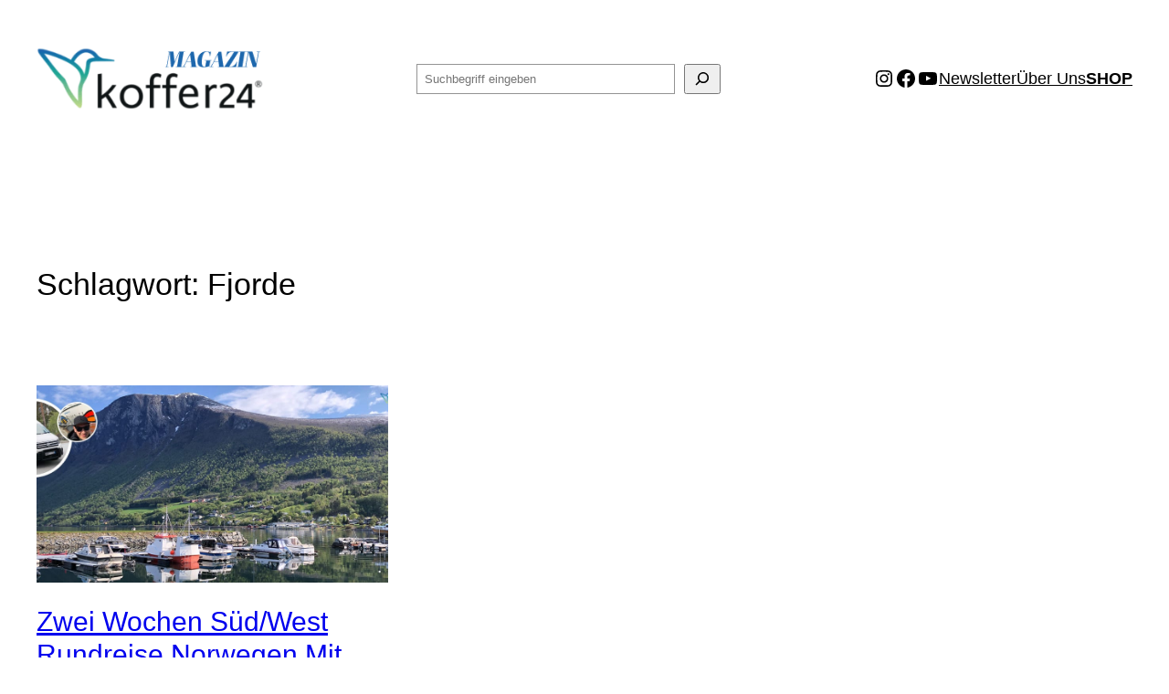

--- FILE ---
content_type: text/css;charset=UTF-8
request_url: https://blog.koffer24.de/wp-content/plugins/dsgvo-youtube/css/style.php?ver=c21f07c91b2581612f364ecd3cb1b89e
body_size: -170
content:

/* CSS Document */

#hexInput {
  color: #000000;
}

.fancybox-bg {
  background: #ffffff!important;
}


.dsgvoyoutube_red_container {
  background-color:#fbe4e4;
  padding: 20px;
}